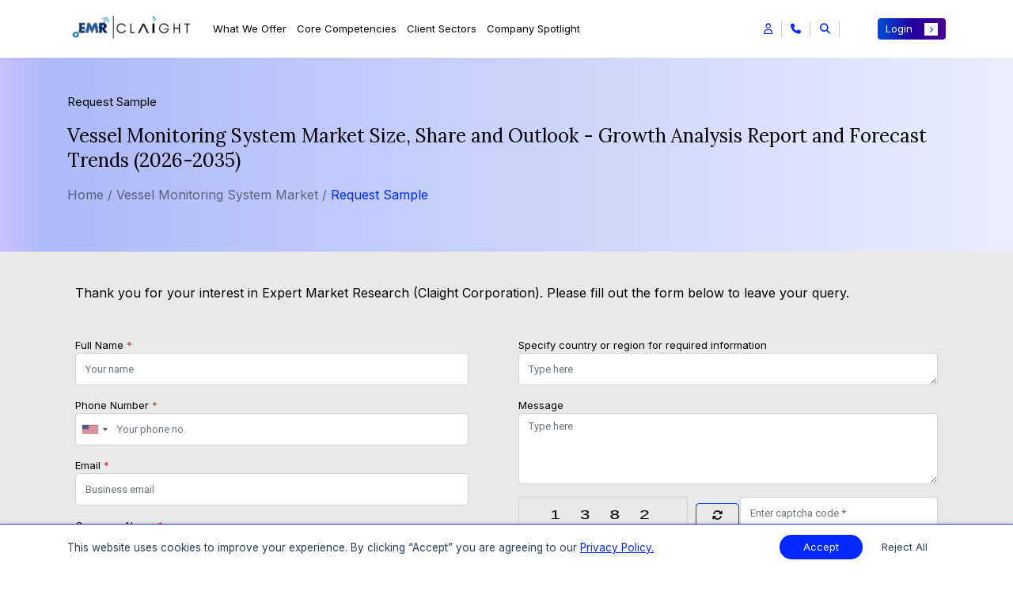

--- FILE ---
content_type: text/css
request_url: https://www.expertmarketresearch.com/assets/css/responsive.css?v=1732214250
body_size: 14877
content:
/* ====================================Media Queries ================================= */

@media only screen and (min-width: 576px) and (max-width: 767px) {
	.new-cont-us-banner-heg {
		height: 565px;
	}

	.main-pricin-out {
		top: 183px;
	}

	.main-pricin-out>.row>.col-lg-5 {
		border-radius: 16px 16px 0 0;
		padding: 25px 25px 25px 18px;
	}

	.main-pricin-out>.row .cus-glass {
		border-radius: 0;
	}

	.cus-pricing-detail-contain {
		padding: 7px 7px 10px 0;
		min-height: fit-content;
	}

	.price-detail-parent-img img {
		height: 55px;
		width: 85px;
	}

	.main-pricin-out p {
		font-size: 14px;
	}
}


@media only screen and (min-width: 767px) and (max-width: 991px) {
	/* .new-cont-us-banner-heg {
        height: 584px;
    } */

	.main-pricin-out h2 {
		font-size: 30px;
	}

	/* .main-pricin-out {
        top: 8px;
    } */

	.main-pricin-out>.row>.col-lg-5 {
		border-radius: 16px 0 0 0;
		padding: 25px 25px 25px 18px;
	}

	.cus-pricing-detail-contain {
		min-height: fit-content;
	}

	.price-detail-parent-img img {
		height: 25px;
		width: 33px;
	}

	.main-pricin-out p {
		font-size: 11px;
	}

	.cus-pricing-detail-contain {
		padding: 19px 19px 19px 10px;
	}

	.main-pricin-out {
		left: 29px;
	}

	.section-sec-strip p {
		font-size: 15px;
	}

	.Regional_search .report-location-list {
		width: 132px;
	}

	.cus-main-sec-contact-us-formlefr-section-new {
		padding: 1rem;
	}

	.new-cont-us-reach-us-sec {
		padding: 1.75rem 1rem 1rem;
	}


	.logos img {
		height: 50px;
	}


	.loc-container {
		margin-left: 7px;
	}
}

@media only screen and (min-width: 992px) and (max-width: 1024px) {
	/* .main-pricin-out {
        top: 8px;
    } */

	.main-pricin-out h2 {
		font-size: 40px;
		line-height: 1.3;
	}

	.main-pricin-out p {
		font-size: 15px;
		margin-bottom: 25px;
	}

	.price-detail-parent-img img {
		height: 45px;
		width: 55px;
	}

	.section-sec-strip p {
		font-size: 14px;
	}

	.third_images_section_content p {
		padding: 0;
	}


}

@media only screen and (min-width: 992px) and (max-width: 1199px) {
	/* .new-cont-us-banner-heg {
        height: 610px;
    } */


	.cus-main-sec-contact-us-formlefr-section-new {
		padding: 1.5rem;
	}

	.new-cont-us-reach-us-sec {
		padding: 2rem 1.5rem 1.5rem;
	}

	.loc_ation span {
		font-size: 12px;
	}

	.select-query-label {
		font-size: 14px !important;
	}

	.logos img {
		height: 60px;
	}

	.loc-container {
		margin-left: 5px;
	}


}

@media only screen and (min-width: 1200px) and (max-width: 1440px) {
	/* .new-cont-us-banner-heg {
        height: 628px;
    } */

	/* .main-pricin-out {
        bottom: 8px;
    } */

	.main-pricin-out h2 {
		font-size: 50px;
	}

	.main-pricin-out h2 {
		font-size: 50px;
	}

	.main-pricin-out p {
		font-size: 18px;
		margin-bottom: 32px;
	}

	.price-detail-parent-img img {
		height: 55px;
		width: 70px;
	}

	.cus-main-sec-contact-us-formlefr-section-new {
		padding: 30px 76px 57px 59px;
	}

	.request-sample-personal-form {
		padding: 30px 20px 57px 50px;
	}

	.new-cont-us-reach-us-sec {
		padding: 77px 76px 57px 59px;
	}

	.new-label-cus-cont-us {
		font-size: 19px !important;
	}

	.select-query-label {
		font-size: 15px !important;
	}

	.logos img {
		height: 70px;
	}

	.loc-container {
		margin-left: 5px;
	}


}

@media only screen and (min-width: 1901px) {
	/* .new-cont-us-banner-heg {
        height: 647px;
    } */

	.rs-query-form-imp {
		padding: 0 0px 0px 30px;
	}

	.new-con-us-custom-location {
		padding: 4px 30px;
	}

	.cus-con-side-roc {
		padding: 0px 42px 0px 0px;
		margin-left: -15px;
	}

	.request_form {
		padding: 15px 15px 28px 15px;
	}

	.section_request_sample .row:nth-of-type(1) .col-sm-6:nth-of-type(2),
	.section_request_sample .row:nth-of-type(2) .col-sm-6:nth-of-type(1):not(.request_smaple_content .row .col-sm-6) {
		padding: 0;
	}

	.request_sample_form .row .col-sm-8 .reach_us {
		padding: 83px 60px 60px 10px;
	}

	.my-cus-rs-banner {
		/* position: unset !important; */
		padding: 4rem 1rem 3rem 0;
	}

	.rs-cus-banner {
		height: 574px;
	}

	.request_sample_after_section p {
		font-size: 44px;
		line-height: 36px;
	}

	.request_sample_banner h2 {
		font-size: 44px;
	}

	.request_sample_banner p {
		font-size: 17px;
	}

	.request_sample_banner span {
		font-size: 16px;
	}

	.loc_ation h6 {
		font-size: 17px;
	}

	.rs-cus-form-group {
		margin-left: -8px;
	}

	.rs-query-form-imp-new input[type="text"],
	.rs-query-form-imp-new select,
	.rs-query-form-imp-new textarea {
		width: 100%;
	}

	.rs-form-submit-right {
		width: 92%;
	}

	.upload-doc-rs-samp label {
		font-size: 16px;
	}

	.request_sample_form .logos {
		margin-left: 20px;
		height: 70px;
		display: flex;
		align-items: center;
	}

	.request_smaple_content h3 {
		font-size: 50px;
		line-height: 62px;
	}

	.rs-fbk-container {
		padding-top: 35px;
	}

	/* ankush */
	.rs-requ-form-new {
		padding: 15px 15px 20px 15px;
	}

	.cus-con-right-sec-2 {
		padding: 4rem 2rem;
	}

	/* .main-pricin-out {
        top: 148px;
    } */

	.main-pricin-out h2 {
		font-size: 60px;
		line-height: 1.2;
	}

	.main-pricin-out p {
		font-size: 19px;
		margin-bottom: 32px;
	}

	.cus-new-sec-res-tab-side-bar {
		justify-content: space-around;
	}

	.cus-main-sec-contact-us-formlefr-section-new {
		padding: 30px 76px 57px 59px;
	}

	.new-cont-us-reach-us-sec {
		padding: 45px 76px 57px 59px;
	}

	.new-label-cus-cont-us {
		font-size: 19px !important;
	}

	.tab-content {
		padding: 0px 32px 0 32px;
	}

	.select-query-label {
		font-size: 16px !important;
	}

	.logos img {
		height: 70px;
	}

	.banner_hero_image {
		display: flex;
		justify-content: end;
	}

	.why_choose_card {
		min-height: 295px;
	}

	.large-screen-pricing,
	.large-how-to-order {
		display: none;
	}

	.report_2_contnet {
		padding: 10px 30px 10px 514px;
	}

	.cus-sec-key-second {
		padding: 10px 10px 0px 514px;
	}

	.outer-pur {
		padding: 45px 170px;
		justify-content: normal;
	}

	/* .cus-main-pur-head {
        width: 57%;
    } */
}

@media only screen and (max-width: 1201px) {
	.faq-cont {
		width: unset;
	}

	.cus-wrap-thank {
		width: 100% !important;
	}

	.purchase_card h5 {
		margin-left: 13% !important;
	}

	.cus-form-sec-key {
		padding: 1rem 0 17px 16% !important;
	}


	/* .section {
        padding-right: unset !important;
    } */
}

@media screen and (min-width: 1441px) and (max-width: 1900px) {


	/* .report_2_contnet {
        font-size: 19px !important;
    } */

	.section {
		/* padding-right: unset !important; */
	}


	.banner_hero_image {
		display: flex;
		justify-content: flex-end;
	}

	.cus-main-sec-li {
		/* margin-left: 94px; */
	}


	/* .new-cont-us-banner-heg {
        height: 647px;
    } */

	.main-outer-req-samp-left {
		padding: 10px 12px 0px 32px;
	}

	.rs-query-form-imp {
		padding: 0 0px 0px 30px;
	}

	.new-con-us-custom-location {
		padding: 4px 30px;
	}

	.cus-con-side-roc {
		padding: 0px 42px 0px 0px;
		margin-left: -15px;
	}

	.request_form {
		padding: 15px 15px 28px 15px;
	}

	.section_request_sample .row:nth-of-type(1) .col-sm-6:nth-of-type(2),
	.section_request_sample .row:nth-of-type(2) .col-sm-6:nth-of-type(1):not(.request_smaple_content .row .col-sm-6) {
		padding: 0;
	}

	.request_sample_form .row .col-sm-8 .reach_us {
		padding: 83px 60px 60px 10px;
	}

	.my-cus-rs-banner {
		/* position: unset !important; */
		padding: 4rem 1rem 3rem 0;
	}

	.rs-cus-banner {
		height: 574px;
	}

	.request_sample_after_section p {
		font-size: 2rem;
		line-height: 36px;
	}

	.request_sample_banner h2 {
		font-size: 2rem;
	}

	.request_sample_banner p {
		font-size: 17px;
	}

	.request_sample_banner span {
		font-size: 16px;
	}

	.loc_ation h6 {
		font-size: 24px;
	}

	.rs-cus-form-group {
		margin-left: -8px;
	}

	.rs-query-form-imp-new input[type="text"],
	.rs-query-form-imp-new select,
	.rs-query-form-imp-new textarea {
		width: 100%;
	}

	.rs-form-submit-right {
		width: 92%;
	}

	.upload-doc-rs-samp label {
		font-size: 16px;
	}

	.request_sample_form .logos {
		margin-left: 20px;
		height: 70px;
		display: flex;
		align-items: center;
	}

	.request_smaple_content h3 {
		font-size: 50px;
		line-height: 62px;
	}

	.rs-fbk-container {
		padding-top: 35px;
	}

	/* ankush */
	.rs-requ-form-new {
		padding: 15px 15px 20px 15px;
	}

	.cus-con-right-sec-2 {
		padding: 4rem 2rem;
	}

	/* .main-pricin-out {
        top: 8px;
    } */

	.main-pricin-out h2 {
		font-size: 60px;
		line-height: 1.2;
	}

	.main-pricin-out p {
		font-size: 19px;
		margin-bottom: 32px;
	}

	.cus-main-sec-contact-us-formlefr-section-new {
		padding: 30px 76px 57px 59px;
	}

	.new-label-cus-cont-us {
		font-size: 17px;
	}

	.tab-content {
		padding: 0px 32px 0 32px;
	}

	.new-cont-us-reach-us-sec {
		padding: 97px 190px 57px 59px;
	}

	.select-query-label {
		font-size: 16px !important;
	}

	.logos img {
		height: 70px;
	}

	.choose_card_rd_parent .why_choose_card {
		min-height: 295px;
	}

	.large-screen-pricing,
	.large-how-to-order {
		display: none;
	}

	.cus-respon-padd {
		padding: 0px 27px !important;
	}

	/* .tab_btn {
        
            padding: unset;
           
        } */

}

@media only screen and (min-width: 1200px) and (max-width: 1300px) {
	.report_2_contnet {
		padding: 6px 24px 10px 67px !important;
	}

	.margin_top {
		padding: 15px 24px 0 67px !important;
	}

	.cus-main-pur-head {
		width: 85%;
	}
}

@media only screen and (min-width: 1300px) and (max-width: 1440px) {

	.report_2_contnet {
		padding: 15px 24px 15px 150px !important
	}

	.report_2_contnet p {
		padding: unset;
	}

	.margin_top {
		padding: 15px 24px 0 150px !important;
	}
}

@media only screen and (min-width: 1025px) and (max-width: 1300px) {


	.section {
		padding-right: unset !important;
	}


	.main-slide-left-sec {
		position: relative;
		left: 59px !important;
		overflow: hidden;
	}
}

@media only screen and (min-width: 1025px) and (max-width: 1200px) {
	.main-pricin-out {
		bottom: 132px;
	}

	.main-pricin-out h2 {
		font-size: 60px;
	}

	.main-pricin-out>.row>.col-lg-5 {
		padding: 25px;
	}

	.main-pricin-out p {
		font-size: 18px;
		margin-bottom: 32px;
	}

	.price-detail-parent-img img {
		height: 60px;
		width: 79px;
	}

	.report_2_contnet {
		padding: 6px 24px 10px 66px !important;
	}

	.margin_top {
		padding: 15px 24px 0 66px !important;
	}

}

@media only screen and (min-width: 992px) and (max-width: 1440px) {

	.rs-cus-banner {
		height: 474px;
	}

	.request_sample_form .row .col-sm-8 .reach_us {
		padding: 83px 60px 60px 10px;
	}

	.section_request_sample .row:nth-of-type(1) .col-sm-6:nth-of-type(2),
	.section_request_sample .row:nth-of-type(2) .col-sm-6:nth-of-type(1):not(.request_smaple_content .row .col-sm-6) {
		padding: 0;
	}

	.rs-query-form-imp-new input[type="text"],
	.rs-query-form-imp-new select {
		width: 95%;
	}

	.rs-fbk-container {
		padding-top: 35px;
	}

	.request_sample_form .logos img {
		width: 55%;
	}

	.main-outer-req-samp-left>.row>.col-12:nth-of-type(1) {
		padding-left: 0.5rem;
	}

	.loc_ation h6 {
		font-size: 20px !important;
	}

	.contact_reachus h6,
	.underline-container h6 {
		font-size: 20px !important;
		margin-bottom: 0.5rem;
	}

	.request_sample_after_section p {
		font-size: 2rem;
		line-height: 36px;
	}

	.request_sample_form .row .col-sm-8 .reach_us {
		padding: 53px 10px 60px 10px;
	}

	.rs-query-form-imp-new input[type="text"],
	.rs-query-form-imp-new select,
	.rs-query-form-imp-new textarea {
		width: 100%;
	}

	.contact_form_socail img {
		height: 30px;
	}

	.contact_form_socail h4 {
		font-size: 23px;
	}

	.cus-con-right-sec-2 {
		padding: 4rem 0 4rem 2rem;
	}

	.tab-content {
		padding: 0px 32px 0 32px;
	}
}


@media only screen and (min-width:993px) and (max-width:1200px) {
	.faq-cont {
		width: unset;
		left: 0 !important;
	}

	.faq-cont h2:after {
		bottom: 8%;
		height: 5px;
		left: 6%;
	}

	.cus-wrap-thank {
		width: 100% !important;
	}

	.main-wrap-del-con-2 {
		margin-top: 22px;
	}

	.main-wrap-del-con {
		bottom: -103px;
	}


	.explore_card {
		padding: 49px 0;
	}

	.cus-form-sec-key {
		padding: 1rem 0 17px 7% !important;
	}


	/* .section {
        padding-right: unset !important;
    } */


	.carousel-toc-sec {
		margin: 0rem 0 !important;
		padding: 3px 25px !important;
	}
}

@media only screen and (min-width:568px) and (max-width:992px) {
	.faq-cont {
		width: unset;
		left: 0 !important;
	}

	.cus-form-sec-key h3 {
		margin: unset !important;
	}

	.cus-form-sec-key {
		padding: 1rem 0 17px 4% !important;
	}

	.cus-tandc-sec-padding {
		padding: 40px 50px !important;
	}

	.custom-order-right {
		top: 8%;
	}

	/* ==================================thnkyou page ==================== */
	.cus-wrap-thank {
		width: 100%;
	}

	/* .cus-inner-text .cus-thank-page {
        font-size: 22px;
    } */

	.cus-class-thank-btn .thank-btn-1 {
		font-size: 17px;
	}

	/* .cus-class-thank-btn .thank-btn-2 {
        font-size: 17px;
    } */

	/* .request_form {
    padding: 26px 15px;
} */
	.main-img-wrap {
		width: 100%;
		margin: 0 auto;
	}

	/* .contact_us_feedback {
        padding: 0px;
    } */

	.contact_us_feedback h1 {
		font-size: 30px;
		line-height: 35px;
	}

	.request_form {
		background: #091F48;
		padding: 22px 22px;
	}

	/* ============================del method ================== */

	.del-img-method-1 {
		width: 100%;
		height: 505px;
	}

	.main-wrap-del-con {
		padding: 12px 20px 67px 20px;
		width: 100%;
		min-height: 395px;
		position: absolute;
		bottom: -103px;
		right: 0;
		top: 39%;
		left: 6%;
	}

	.main-wrap-del-method-2 h3 {
		font-size: 31px;
	}

	.main-wrap-del-con-2 {
		padding: 12px 20px 12px 20px;
		border-radius: 16px;
		background-image: url(../image/new-img2024/del-m-2.png);
		width: 100%;
		background-size: cover;
		background-repeat: no-repeat;
		min-height: 400px;
		margin-top: 64px;
	}


	.more_clarity_heading {
		text-align: center;
		font-size: 26px;
	}


	.body {
		background-color: #FFF;
		max-width: 2560px;
		margin: 0px auto;

	}

	/* ===================toc========================== */

	.toc_heading h5 {
		font-size: 25px;
		line-height: 35px;
	}

	.toc_discrption {
		width: 100%;
		padding: 0 1rem;
		font-size: 16px;
		line-height: 25px;
	}

	.main-cus-toc svg {
		margin: unset !important;
	}

	.toc-select {
		display: block;
	}

	.toc-sele-cus {
		display: block !important;
		width: 100% !important;
	}

	.toc-main-new-sec ul {

		margin: 0 0px 0px 0px;
		list-style: none;
		padding: 0px 8px 0px 8px;

	}

	.cus-wrap-toc-tab {
		padding: 5px;
	}

	.toc-req-form-tab-vie {
		padding: 22px 0px;
	}

	/* .toc-form-tab-sec-v label {
        font-size: 13px !important;
    } */

	.list_of_key {
		font-size: 25px;
		line-height: 35px;
	}

	.cus-tab-toc-sec {
		padding-right: unset !important;
	}


	/* .section {
        padding-right: unset !important;
    } */

	#PricingDetails .price-detail-for-tab .col-md-6 {
		padding-left: 0 !important;
		padding-right: 0 !important;
		margin-left: 0 !important;
		margin-right: 0 !important;
	}

	/* .my-icon-fee {
        position: relative !important;
        top: unset !important;
        left: 2%;
    } */

	/* .request_sample_form .logos {
        display: none;
    } */

	.request_sample_after_section p {
		font-size: 24px;
	}

	.new-con-us-custom-location,
	.request_sample_form .row .col-sm-8 .reach_us {
		padding-top: 2rem;
	}

	.rs-query-form-imp-new input[type="text"],
	.rs-query-form-imp-new select,
	.rs-query-form-imp-new textarea {
		width: 100%;
	}

	.contact_form_socail h4 {
		font-size: 17px;
		line-height: 1.2;
	}

	.contact_form_socail img {
		height: 24px;
	}

	.rs-query-form-imp-new label {
		font-size: 13px;
	}

	.main-cus-form-social-icons-wrap ul li {
		margin-right: 3px;
	}

	.new-rs-cus-para {
		margin-bottom: 5px;
	}

	.loc_ation h6 {
		font-size: 15px;
	}

	.reach_us h6 {
		font-size: 18px;
	}

	.new-rs-cus-para p {
		margin-bottom: 4px;
		margin-top: 13px;
		line-height: 20px;
		font-size: 13px !important;
	}

	.request_smaple_content h3 {
		font-size: 20px;
		line-height: 22px;
	}

	.request_smaple_content p {
		line-height: 1.5;
	}

	.request_smaple_content .row:nth-child(1) {
		margin-top: 0;
	}

	.section_request_sample .container .row:nth-child(1) {
		margin-bottom: 3rem;
	}

	.contact_reachus h6,
	.underline-container h6 {
		font-size: 18px;
		margin-bottom: 0.5rem;
	}

	.tab-content:not(.my-new-con-tab-con) {
		padding: 0px 32px 0 32px;
	}

}


/* ===================================================new media queries =========================syntax===  */

@media (min-width: 1400px) {
	.treading_section_list a {
		font-size: 18px;
	}

	.why_choose_card p {
		font-size: 15px;
	}

	#ExploreOur .explore_card {
		padding: 28px 24px;
	}
}

@media (min-width: 1500px) {
	.cus-home-banner-sec {
		/* height: 640px !important; */
	}

	.main-slide-left-sec {
		position: relative;
		left: 100px;
		overflow: hidden;
	}

	.my-new-cus-sub-btn-toc {
		padding: 4px 60px;
	}

	.timeline-steps .timeline-dv {
		width: 25rem;
	}

	.home_banner_content {
		top: 12%;
	}

	.new-rs-cus-para p {
		line-height: 40px;
	}

	.Query_Form>.row>.col-12 {
		padding-top: 8px;
	}

	.underline-container>h6 {
		line-height: 30px;
	}

	.req-sample-query {
		padding: 77px 76px 57px 59px;
	}

	.Report_Summary {
		/* font-size: 35px !important; */
		line-height: 50px !important;
	}
}

/* Ultra Large Desktops (1900px and up) */
@media (min-width: 1551px) and (max-width: 1900px) {

	/* Your styles for this breakpoint go here */
	.report_2_contnet {
		padding: 10px 30px 10px 216px;
		font-size: 18px !important;
	}

	.cus-sec-key-second {
		padding: 10px 10px 0px 216px;
	}


	.cus-main-pur-head {
		width: 60%;
	}
}

@media (min-width: 1441px) and (max-width: 1550px) {
	/* Your styles for this breakpoint go here my laptop tripti*/

	.report_2_contnet {
		padding: 15px 30px 15px 130px;
		font-weight: 300;
		font-size: 19px !important;
	}

	.cus-sec-key-second {
		padding: 10px 10px 0px 130px;
	}

	.toc_form input {
		color: #505050;
		font-size: 13px;
		font-weight: 400;
		line-height: 17px;
		margin: 3px 0;
		padding: 3px 9px;
	}

	.request_form textarea {
		margin-bottom: 8px !important;
	}

	.request_form label {
		margin-top: 3px !important;
	}

	.toc_form_heading {
		margin-bottom: 0px !important;
	}

	.toc-fixed-sidebar ul li a {
		/* font-weight: 300 !important; */
		line-height: 22px;
		padding-bottom: 0px;
	}
}

@media (min-width: 1025px) and (max-width: 1341px) {
	#ExploreOur .explore_card {
		min-height: 359px;
	}
}

/* Extra Large Desktops (1400px and up) */
@media (min-width: 1025px) and (max-width: 1440px) {
	/* Your styles for this breakpoint go here */

	.report_2_contnet {
		padding: 7px 10px 10px 159px;
		font-size: 18px !important;
	}

	.cus-sec-key-second {
		padding: 10px 10px 0px 159px;
	}


	.cus-inner-pur-img img {
		height: 48px;
	}


	#ExploreOur .explore_card_title {
		line-height: normal;
	}

	#ExploreOur .exp-card-btn-imp {
		padding: unset;
	}

	.large-screen-pricing,
	.large-how-to-order {
		display: none;
	}
}

@media only screen and (min-width:1400px) {
	.rd_banner_btn {
		display: block;
		min-width: 170px !important;
		font-size: 12px !important;
		padding: 7px 0px !important;

	}
}

/* Larger Desktops (large desktops, 1024px and up) */

/* ==============================================================new media queries imp march 8 above 1024 etc=============================== */
/* =======================================================================for breakpoints 992 to beyond ==================================== */
@media only screen and (min-width: 1025px) and (max-width: 1440px) {

	.banner_hero_image {
		display: flex;
		justify-content: flex-end;
	}


	/* .report_2_contnet {
        padding: 6px 10px 10px 128px !important;
        font-size: 18px !important;
    } */

	.cus-main-sec-li {
		/* margin-left: 25px; */
	}


	/* .report_2_contnet p {
        margin-bottom: 0px;
        font-size: 16px;
        font-weight: 300;
        padding: 0 40px 0 0;
    }

    .margin_top {
        padding: 15px 45px 0 8rem !important;
    } */

	.cus-inner-pur-img img {
		height: 42px !important;
	}

	.title-indicative p {
		text-align: center !important;
	}

	.Explore_Our_Services {

		padding: 8px 24px !important;
	}

	.cus-respon-padd {
		/* padding: 0px 20px !important; */
		padding: 0px 0px 0px 20px !important;
	}


	#Overview .main-tab-respon-imp-cls {
		padding: 0px 25px 0 0px !important;
	}


	#ExploreOur .main-tab-respon-imp-cls {
		padding: 0px 32px 0 0px !important;
	}

	.exp-card-btn-imp a {
		width: 63%;
		top: 42px;
	}

	.explore_card {
		padding: 28px 24px;
	}


	#Overview h5:first-child {
		font-size: 30px !important;
		line-height: 50px !important;
		padding-bottom: 20px !important;
	}


	#MarketSegmentation .Market_Seg_discription {
		font-size: 16px !important;
		line-height: 25px !important;
	}

	.cus-rd-new-btn-right {
		font-size: 12px !important;
		gap: 0px !important;
	}

	.cus-rd-new-btn-right svg {
		left: 0px !important;
	}

	.Competitive_discription {
		font-size: 16px !important;
		line-height: 25px !important;

	}

	.FAQ_discription {
		font-size: 16px !important;
		line-height: 25px !important;
	}

	.ReportSummary_discription {
		font-size: 16px !important;
		line-height: 25px !important;
	}

	.HowToOrder_discription {
		font-size: 16px !important;
		line-height: 25px !important;
	}

	.timeline-steps {
		display: flex;
		justify-content: unset;
		flex-direction: row;
		flex-wrap: unset;
		gap: unset;
	}

	.cus-res-class {
		height: 5rem;
		width: 83%;
		display: none;
	}


	.choose_card_rd_parent .why_choose_card {
		min-height: 244px;
	}

	.why_choose_card p {
		font-size: 15px;
	}

	.rd-cus-new-reg-ser select {
		width: 81px !important;
	}

	.rd-new-cus-rs-btn-sec-imp-new button {
		width: 55px;
		position: relative;
		left: -5px;
	}


	.toc-new-sidbar-cus li {
		padding: 0px 10px 5px 0;
		/* margin-bottom: 0px; */
	}


	.toc-cus-main-sidebar-new-sec button {
		border: none;
		font-size: 12px;
		font-weight: 400;
		padding: 3px 17px;
		cursor: pointer;
		border-radius: 5px;
		background: rgba(255, 255, 255, 0.07);
		/* box-shadow: 0px 0px 39.986px 0px rgba(0, 0, 0, 0.5); */
	}

	.main-toc-right-form-sec-small {
		padding: unset !important;
	}

	.main-toc-small-class-sec {
		padding: unset !important;
	}


	/* .toc-table-body tr td {
        padding: unset ;
    } */


	.toc_select {
		display: flex;
		justify-content: unset;
		align-items: center;
		list-style: none;
		gap: 43px;
		padding: 0;
		margin-bottom: 0px;
	}

	.toc-form-tab-sec-v label {
		font-size: 13px !important;
	}


	/* .toc_form_heading {
        line-height: 20px;
    } */

	.request_form label {
		margin-top: 0px !important;
	}

	.toc_form input {
		color: #505050;
		font-size: 13px;
		font-weight: 400;
		line-height: 18px;
		margin: 2px 0;
		padding: 2px 9px;
	}

	.request_form textarea {
		margin-bottom: 20px !important;
	}

	/* .form-group input {
		font-size: 13px !important;
		padding: 4px 5px !important;
	} */

	.cus-tab-frm .form-group input::placeholder {
		font-size: 8px !important;
	}

	.cus-main-middle-sec ul li select {
		width: 92% !important;
	}

	.toc_select li button {
		font-weight: 500;
		font-size: 14px;
		padding: 12px 67px;
	}

	.toc-timeline-con-cus2 {
		left: unset;
		position: relative;
	}

	.toc-timeline-con-cus3 {
		position: relative;
		left: unset;
	}

	.toc_discrption {
		width: 100%;
		padding: 0 1rem;
		font-size: 16px;
		line-height: 25px;
	}


	.toc-table li {
		font-size: 1vmax;
	}


	/* ====================================================home page medias======================== */

	.cus-home-tab-content-new-respon-class img {
		height: auto !important;
	}

	.cus-home-tab-content-new-respon-class .tab-pane.fade {
		transition: opacity .3s linear !important;
	}

	.cus-home-tab-content-new-respon-class .tab-pane.active {
		opacity: 1;
	}

	.home_tabs {
		padding: 0.8rem 0rem !important;
		justify-content: space-around;
		gap: unset;
	}


	/* ============================checkout ===================== */

	.left-side-con-part2 {
		width: 76%;
	}

	.container_copy h3 {
		font-size: 25px;
	}

	.container_copy h5 {
		color: #000;
		font-family: 'roboto';
		font-size: 16px;
		font-weight: 600;
	}

	.check-new-rd-cus-img .parent-custom-checkout img {
		height: 412px !important;
		width: 100%;
	}

	.timeline-steps .timeline-step:not(:last-child):after {
		content: "";
		display: block;
		border-top: 5px solid #D9D9D9;
		width: 75rem;
		position: absolute;
		left: 6rem;
		top: 2rem;
	}

	.new-cus-toc-caro .carousel-control-prev {
		left: -5%;
	}

	.new-cus-toc-caro .carousel-control-next {
		right: -5%;
	}

	.foot-sec-1 h4::after {
		top: 21px;
	}
}

/* Extra Large Devices (desktops, 992px and up)
@media (min-width: 769px) and (max-width: 992px) {
    

} */


/* =================================on tripti screen ==================== */


@media (min-width: 769px) and (max-width: 1024px) {

	/* Your styles for this breakpoint go here */


	.outer-pur {
		position: relative;
		background-color: #0029FF;
		padding: 76px 47px;
		display: flex;
		justify-content: center;
		align-items: center;
	}

	.cus-main-pur-head {
		width: 100%;
	}

	.cus-inner-pur-img img {
		height: 43px;
	}


	.cus-main-pur-head h5 {
		font-size: 33px;
	}

	#header .header-nav-main nav>ul>li>a {
		font-size: 0.8rem;
	}

	.banner_hero_image {
		display: flex;
		justify-content: flex-end;
	}

	.report_banner_content {
		top: 25% !important;
		left: 2% !important;
		z-index: 9999;

	}


	.report_2_contnet {
		padding: 6px 30px 10px 50px !important;
		font-size: 18px !important;
	}


	.report_2_contnet p {
		margin-bottom: 0px;
		font-size: 16px;
		font-weight: 300;
	}

	/* .margin_top {
            padding: 15px 30px 0 3rem !important;
        } */

	.margin_top {
		padding: 15px 30px 0 3rem !important;
	}

	.cus-inner-pur-img img {
		height: 42px !important;
	}

	.title-indicative p {
		text-align: center !important;
	}

	.Explore_Our_Services {

		padding: 8px 24px !important;
	}

	.cus-respon-padd {
		padding: 0px 20px !important;
	}

	/* .cus-respo-tab-con {
            padding: unset;
        } */

	#Overview .main-tab-respon-imp-cls {
		padding: 0px 25px 0 0px !important;
	}

	/* #Overview .cus-respo-tab-con p {
            font-size: 12px !important;
            line-height: 25px !important;
            margin-bottom: 0px;
            text-align: justify;
            word-break: break-word;
            word-spacing: 0px;
        } */

	/* .tab_btn {
    
            padding: unset;
    
            margin: 20px 0px;
        } */


	#ExploreOur .main-tab-respon-imp-cls {
		padding: 0px 32px 0 0px !important;
	}

	.exp-card-btn-imp a {
		width: 27%;
		top: 42px;
	}

	.explore_card {
		padding: 28px 24px;
	}


	#MarketSegmentation .Market_Seg_discription {
		font-size: 16px !important;
		line-height: 25px !important;
	}

	.cus-rd-new-btn-right {
		font-size: 9px !important;
		gap: 0px !important;
	}

	.request_form_btn {
		font-size: 10px;
	}

	.Competitive_card {
		margin-bottom: 30px !important;
	}


	.report_banner2_btn {
		display: flex;
		justify-content: center;
		align-items: center;
		/* margin-right: -54px; */
		position: relative;
		right: 45px;
	}

	.main-cus-sec-unor {
		position: relative;
		left: 7px;
	}

	.main-cus-sec-unor ul {
		padding: 0px 0px 0 0;
	}

	.cus-rd-new-btn-right svg {
		left: 0px !important;
	}

	.how_to_order_title {
		font-size: 22px;
		font-weight: 700;
		line-height: 16px;
		margin: 10px 0px 0px 33px;
		text-align: left;
	}

	.timeline-steps .timeline-content {
		width: 20rem;
		text-align: center;
	}

	.cus-pricing-plan-section {
		width: 100%;
		margin: 0px auto;
	}

	.Competitive_discription {
		font-size: 16px !important;
		line-height: 25px !important;

	}

	.FAQ_discription {
		font-size: 16px !important;
		line-height: 25px !important;
	}

	.ReportSummary_discription {
		font-size: 16px !important;
		line-height: 25px !important;
	}

	.HowToOrder_discription {
		font-size: 16px !important;
		line-height: 25px !important;
	}

	.timeline-steps {
		display: flex;
		justify-content: unset;
		flex-direction: row;
		flex-wrap: unset;
		gap: unset;
	}

	.cus-res-class {
		height: 5rem;
		width: 83%;
		display: none;
	}


	.why_choose_card {
		min-height: 238px;
	}


	.timeline-steps .timeline-step:not(:last-child):after {
		content: "";
		display: block;
		border-top: 5px solid #D9D9D9;
		width: 56rem;
		position: absolute;
		left: 6rem;
		top: 2rem;
	}

	.carousel-control-next {
		right: -4%;
	}

	.carousel-control-prev {
		left: -4%;
	}

	/* ================================toc page ==================== */

	.toc-new-sidbar-cus li {
		padding: 0px 10px 5px 0;
		/* margin-bottom: 0px; */
	}


	.toc-cus-main-sidebar-new-sec button {
		border: none;
		font-size: 12px;
		font-weight: 400;
		padding: 3px 17px;
		cursor: pointer;
		border-radius: 5px;
		background: rgba(255, 255, 255, 0.07);
		/* box-shadow: 0px 0px 39.986px 0px rgba(0, 0, 0, 0.5); */
	}

	.main-toc-right-form-sec-small {
		padding: unset !important;
	}

	.main-toc-small-class-sec {
		padding: unset !important;
	}


	.toc-table-body tr td {
		padding: unset !important;
	}


	.toc-form-tab-sec-v label {
		font-size: 11px !important;
	}


	.toc_form_heading {
		line-height: 20px;
	}

	.request_form label {
		margin-top: 0px !important;
	}

	.toc_form input {
		color: #505050;
		font-size: 13px;
		font-weight: 400;
		line-height: 18px;
		margin: 2px 0;
		padding: 2px 9px;
	}

	.request_form textarea {
		margin-bottom: 20px !important;
	}

	.form-group input {
		font-size: 10px !important;
	}

	.cus-main-middle-sec ul li select {
		width: 92% !important;
	}

	.toc_select li button {
		font-weight: 500;
		font-size: 14px;
		padding: 12px 67px;
	}

	.toc-timeline-con-cus2 {
		left: unset;
		position: relative;
	}

	.toc-timeline-con-cus3 {
		position: relative;
		left: unset;
	}

	.toc_discrption {
		width: 100%;
		padding: 0 1rem;
		font-size: 16px;
		line-height: 25px;
	}


	.toc-table li {
		font-size: 1.6vmax;
	}

	.toc-desc-mid-dev p {
		margin-bottom: 0px;
		padding: 0px 9rem;
	}

	.toc_select {
		display: block;
	}

	.cus-main-middle-sec ul li select {
		width: 92% !important;
		margin-bottom: 8px;
	}

	.toc_select li button {
		margin: 0 auto;
	}

	/* ============================================home page 1024 responisve ===================== */

	.home-page-our-ser p {
		padding: unset;
	}

	.main-cus-padding-cont-us-sec {
		padding: 0px 15px 0 15px;
	}

	.home_tabs {
		padding: 0rem 0rem !important;
		justify-content: space-evenly;
		gap: 0px;
	}

	.home-banner-new-panel.nav-link {
		border-bottom: 3.5px solid rgb(0 0 0 / 9%) !important;
		font-size: 16px !important;
		font-weight: 500;
		color: var(--aa, #091F48) !important;
	}

	.home-banner-new-panel.nav-link.active {
		border-bottom: 3.5px solid #0041BE !important;
		color: #091F48 !important;
		font-weight: 500;
		font-size: 16px !important;
	}

	.cont-sec-new-sec-padding-cen li a {
		padding-right: 8px !important;
		padding-left: 8px !important;

	}

	.left-home-page-cont-sec h4 {
		font-size: 40px;
	}

	.left-home-page-cont-sec p {
		font-size: 18px;
	}

	.subs-btn-style {
		width: unset !important;
	}

	.con-us-sec-new-home-btn {
		width: 70% !important;
	}


	.cus-my-count-sec-home-page li p {
		padding: 0 34px 0 0px;
	}

	.counters li p {
		font-size: 16px;
		line-height: 24px;
		font-weight: 400;
	}

	.third_images_section_content {
		position: relative;
		top: 2.6rem;
	}

	.new-why-choose-rd img {
		aspect-ratio: 16 / 9 !important;
		width: 100%;
	}

	.pd-cus-left-detail2 {
		left: unset;
	}

	.pd-cus-left-detail3 {
		left: unset;
	}

	/* ===================================================thankyou page ================== */

	.new-thanks-you-page h2 {
		font-size: 50px;
		font-weight: bolder;
	}

	.cus-inner-text .cus-thank-page {
		font-size: 22px;
		padding: 0 5rem;

	}

	.cus-class-thank-btn .thank-btn-2 {
		font-size: 23px;

	}

	.cus-class-thank-btn .thank-btn-1 {

		font-size: 23px;

	}

	/* ====================================================checkout responsive ============== */

	.custom-left-side-con {
		background-image: url(../image/new-img2024/side-img-con.png);
		height: 394px;
		width: 373px;
		background-repeat: no-repeat;
		background-size: cover;
		background-position: center;
		position: absolute;
		top: 3%;
		left: -34%;
		z-index: 1;
	}

	.container_copy h5 {
		font-size: 18px;
	}

	/* ================home page======================= */

	.Consulting_card1_subtitle,
	.syndi_cate_card_subtitle,
	.Procurement_Intelligence_card_subtitle,
	.Healthcare_card_subtitle {
		font-size: 20px;
		line-height: 30px;
	}

	.Data_Analytics_card_subtitle {
		font-size: 20px;
		line-height: 60px;
	}


	.contact_large_image {
		object-fit: cover;
		/* min-height: 810px; */
		overflow: hidden;
	}

	.contact_2_image {
		object-fit: cover;
		overflow: hidden;
		min-height: 405px;
	}

	/* ====================================contact us page ========== */

	.cont-sec-new-sec-padding-cen {
		flex-wrap: wrap !important;
		gap: 25px;
	}

	.res-cont-tabs-btn-imp {
		font-size: 20px !important;
	}

	.new-cus-height-imp {
		height: 517px !important;
	}

	.new-cus-height-imp h2 {
		font-size: 44px !important;
	}

	.large-screen-pricing,
	.large-how-to-order {
		display: block;
	}

	.small-screen-pricing,
	.small-how-to-order {
		display: none;
	}

	.rl-main-card-con h3 {
		font-size: 16px !important;
		margin-top: 26px !important;
	}

	.contact_form_socail h4 {
		font-size: 20px !important;
	}

	.cus-ct-upto-card h5 {
		font-size: 25px !important;
	}

	.cus-ct-upto-card p {
		height: 150px;
	}

	.subs-btn-style {
		width: 175px !important;
		margin: 0;
		height: auto;
		font-size: 14px;
		padding: 10px 20px;
	}

	.rd_banner_btn {
		display: block;
		min-width: 165px !important;
		font-size: 12px !important;
		padding: 7px 0px !important;

	}

	.market-insights .heading h3 {
		font-size: 40px !important;
		margin: 0.7rem 0px;
	}
}


/* ==================================================new mediA QUERY FOR TAB MAIN=================== */

/* Large Devices (landscape tablets, 768px and up) */
@media (min-width: 568px) and (max-width: 768px) {


	/* Your styles for this breakpoint go here */
	.report_2_contnet {
		padding: 10px 20px 10px 36px;
		font-size: 18px !important;
	}

	.cus-sec-key-second {
		padding: 10px 10px 0px 4px;
	}


	/* ==========================tab for rd detail page======================= */

	.report_banner_content {
		/* position: relative; */
		top: 10% !important;
		left: 4% !important;
		z-index: 9999;
	}


	/* .my-icon-fee {
        position: relative !important;
        top: unset !important;
        left: 1%;
    } */


	.banner_hero_image img {
		width: 24rem;
	}

	.report_2_contnet p {
		font-size: 16px !important;
		font-weight: 300;
		line-height: 25px;
	}


	.chart-container {
		width: 100%;
	}

	.Explore_Our_Services {
		width: 100%;
		padding: 8px 8px;
	}

	/* .Regional_search {
        position: relative;
        left: 20px;
    } */


	.rd-new-cus-rs-btn-sec-imp-new {
		text-align: center;
	}

	.carousel-control-prev {
		left: 0%;
	}

	.carousel-control-next {
		right: 0%;
	}


	.cus-respon-padd {
		padding: unset;
	}

	.cus-respo-tab-con {
		padding: unset;
	}

	.main-tab-respon-imp-cls {
		padding: 0px 32px 0px 12px !important;
	}

	#Overview .cus-respo-tab-con p {
		font-size: 12px !important;
		line-height: 25px !important;
		margin-bottom: 0px;
		text-align: justify;
		word-break: break-word;
		word-spacing: 0px;
	}

	#Overview .main-tab-respon-imp-cls {
		padding: 0px 32px 0 9px !important;
	}

	.tab_btn {
		padding: 0;
	}

	#Overview .explore_card_title p {
		font-size: 14px !important;
	}

	.exp-card-btn-imp a {
		justify-content: space-around;
		width: 34%;
	}

	#MarketSegmentation .Market_Seg_discription {
		font-size: 16px !important;
		line-height: 25px !important;
		padding: 0 5rem;
		width: 100%;
	}

	#Competitive .Competitive_discription {
		font-size: 16px !important;
		line-height: 25px !important;
		padding: 0 5rem !important;
		width: 100% !important;
	}

	#FAQ .FAQ_discription {
		font-size: 16px !important;
		line-height: 25px !important;
		padding: 0 5rem !important;
		width: 100% !important;
	}

	.panel-group1 svg {
		min-width: 21px;
	}

	#ReportSummary .ReportSummary_discription {
		font-size: 16px !important;
		line-height: 25px !important;
		/* padding: 0 5rem; */
		padding: 0;
		width: 100%;
	}

	.rs-fbk-container .form-group input {
		font-size: 13px;
	}

	/* .report_banner2_btn {
        display: block;
        justify-content: center;
        align-items: center;
        margin-right: 0px;
        position: relative;
        top: 40px;
        left: -9px;
    } */


	.rd-regional-report-btn-sec li p {
		margin-top: 8px;
	}

	.rd-new-cus-rs-btn-sec-imp-new button {
		margin-top: 0px;
	}

	/* .cus-new-sec-res-tab-side-bar {
        flex-direction: column;
        gap: 2px;

    } */

	#HowToOrder .HowToOrder_discription {
		font-size: 16px !important;
		line-height: 25px !important;
		padding: 0 5rem !important;
		width: 100% !important;
	}

	.timeline-steps {
		display: flex;
		justify-content: unset;
		flex-wrap: wrap;
		gap: 96px;
	}

	.how_to_order_title {
		font-size: 20px;
		/* line-height: 32px; */
	}

	.how_to_order_para {
		font-size: 15px;
		line-height: unset;
	}

	.cus-res-class {
		height: 5rem;
		width: 83%;
		display: none;
	}


	.subs-btn-style {
		width: 37%;
	}

	.cus-add p {
		font-size: 12px;
		font-weight: 400;
		line-height: unset;
	}

	.cus-new-foot li {
		margin: 0 0 0 19px;
	}


	.timeline-steps .timeline-step:not(:last-child):after {
		content: "";
		display: block;
		border-top: 5px solid #D9D9D9;
		width: 42rem;
		position: absolute;
		left: 4rem;
		top: 2rem;
	}

	.timeline-steps .timeline-step:not(:first-child):before {
		content: "";
		display: block;
		border-top: 5px solid #D9D9D9;
		width: 25rem;
		position: absolute;
		right: 7.5rem;
		top: 2rem
	}

	.toc-table li {

		font-size: 2vmax;

	}

	.report_banner2_btn {
		display: block;
		justify-content: center;
		align-items: center;
		/* margin-right: -54px; */
	}

	.new-pricing-dtl-tim-steps {
		/* gap: unset; */
	}

	.section-sec-strip p {
		line-height: 2;
	}

	.rd_banner_btn {
		display: block;
		min-width: 165px;
		font-size: 12px !important;
		padding: 7px 0px !important;

	}


	/* ==============================================toc============================ */

	.toc-new-sidbar-cus li {
		padding: 0px 10px 5px 0;
		/* margin-bottom: 0px; */
	}


	.toc-cus-main-sidebar-new-sec button {
		border: none;
		font-size: 12px;
		font-weight: 400;
		padding: 3px 17px;
		cursor: pointer;
		border-radius: 5px;
		background: rgba(255, 255, 255, 0.07);
		/* box-shadow: 0px 0px 39.986px 0px rgba(0, 0, 0, 0.5); */
	}

	.main-toc-right-form-sec-small {
		padding: unset !important;
	}

	.main-toc-small-class-sec {
		padding: unset !important;
	}


	.toc-table-body tr td {
		padding: unset !important;
	}

	.table-toc-con-sec-2 tr td {
		font-size: 14px !important;
	}


	.toc-table-body tr td ul li {
		font-size: 14px !important;
	}


	.toc-form-tab-sec-v label {
		font-size: 11px !important;
	}


	.toc_form_heading {
		line-height: 20px;
	}

	.request_form label {
		margin-top: 0px !important;
	}

	.toc_form input {
		color: #505050;
		font-size: 13px;
		font-weight: 400;
		line-height: 18px;
		margin: 2px 0;
		padding: 2px 9px;
	}

	.request_form textarea {
		margin-bottom: 9px !important;
	}

	.form-group input {
		font-size: 10px;
	}

	.cus-main-middle-sec ul li select {
		width: 92% !important;
		margin-bottom: 8px;
	}

	.toc_select li button {
		font-weight: 500;
		font-size: 14px;
		padding: 12px 67px;
	}

	.toc-timeline-con-cus2 {
		left: unset;
		position: relative;
	}

	.toc-timeline-con-cus3 {
		position: relative;
		left: unset;
	}

	/* ========================================================home page tab view================== */

	/* .home_banner_content {
        left: 6.5%;
    } */


	.home-page-our-ser p {
		font-size: 16px;
		line-height: 25px;
	}

	.home-page-our-ser h2 {
		font-size: 30px;
	}

	.home-page-our-ser p {
		padding: unset;
	}

	.Consulting_card1_subtitle,
	.syndi_cate_card_subtitle,
	.Procurement_Intelligence_card_subtitle,
	.Healthcare_card_subtitle,
	.Data_Analytics_card_subtitle {
		font-size: 25px;
		line-height: normal;
	}

	.syndi_cate_card_title,
	.Procurement_Intelligence_card_title,
	.Consulting_card1_title,
	.Healthcare_card_title,
	.Data_Analytics_card_title {
		font-size: 16px;
		font-weight: 400;
	}

	.main-cus-padding-cont-us-sec {
		padding: 0px 20px 0 20px;
	}

	.Procurement_Intelligence_card {

		border-radius: 0px 0px 0px 0px;

	}


	.contact_large_image {
		border-radius: 0px 10px 0px 0px;
	}

	.home_tabs {
		padding: 0.8rem 0rem !important;
		justify-content: center;
		gap: 5px;
		flex-wrap: unset !important;
	}

	.home-banner-new-panel.nav-link.active {
		border-bottom: 3.5px solid #0041BE !important;
		color: #091F48 !important;
		font-weight: 500;
		font-size: 15px !important;
		padding: 8px 8px !important;
	}

	.home-banner-new-panel.nav-link {
		font-size: 15px !important;
		padding: 8px 8px !important;
	}

	.left-home-page-cont-sec h4 {
		font-size: 25px;
		line-height: 25px;
	}

	.left-home-page-cont-sec {
		padding: 12px 6px 12px 5px;
	}

	.left-home-page-cont-sec p {
		font-size: 15px;
	}

	.con-us-sec-new-home-btn {
		width: 70% !important;
	}


	.become-part-inside-content h3 {
		font-size: 25px;
	}

	.become-part-inside-content p {
		font-size: 16px;
		margin-bottom: 0;
	}

	.cts-main-slide {
		width: 65% !important;
	}

	.third_images_section_content p {
		font-size: 14px;
		line-height: 30px;
	}

	.cts-main-slide-rd-cus {
		width: unset !important;
	}

	.contus-wrappper h6 {
		font-size: 30px;
	}

	.contus-wrappper p {
		font-size: 16px;
		padding: 0;
	}

	/* ===============================================thank you tab======================= */

	.new-thanks-you-page h2 {
		font-size: 45px;

	}

	.cus-class-thank-btn .thank-btn-1 {
		font-size: 16px;
	}

	.cus-class-thank-btn .thank-btn-2 {

		font-size: 16px;

	}

	.cus-thnk-img-btn {
		padding: 5px;
		height: unset;
		width: 24px;
		border-radius: 50px;
		border: 1px solid #0029FF;
		margin-top: 0px;
		margin-left: 15px;
	}

	.cus-inner-text .cus-thank-page {
		font-size: 22px;
		line-height: 30px;
	}

	.new-thank-you-innner {
		padding: 16px 16px !important;
	}

	.cont-us-new-web-pb-imp {
		padding-bottom: 20px;
	}

	/* ================================================tab responsive checkout ============================= */

	.custom-left-side-con {
		max-width: 300px;
		top: 4%;
		left: -30%;
		min-height: 433px;
	}

	.main-nav-2-cont {
		min-height: 77px;
		overflow: hidden;
	}

	.cus-tab1-con2 h2 {
		font-size: 20px;
	}

	.blog_post {
		width: 80%;
	}

	.container_copy h5 {
		font-size: 14px;
	}

	/* =======================comnta us ============= */

	.cont-sec-new-sec-padding-cen {
		flex-wrap: wrap !important;
		padding: 16px 1px 16px 0px !important;
		gap: 8px;
	}

	.cont-sec-new-sec-padding-cen li a {
		padding-right: 24px !important;
		padding-left: 9px !important;
		margin-left: 0px !important;
		margin-right: 0px !important;
		width: 100%;
		text-align: center !important;
	}

	.res-cont-tabs-btn-imp {
		font-size: 15px !important;
	}

	.cus-main-sec-li li a {
		font-size: 12px !important;
	}

	.res-cont-tabs-btn-imp {
		font-size: 14px !important;
	}

	.small-screen-pricing,
	.small-how-to-order {
		display: none;
	}

	.rd-explore-service-sec .tabs_content {
		padding: unset;
	}

	.home-page-our-ser-ind-list p {
		font-size: 16px !important;
		padding: 0px;
		width: 100%;
	}

	.cta-custom-card-1 h4,
	.cta-custom-card-2 h4,
	.cta-custom-card-3 h4,
	.cta-custom-card-4 h4,
	.cta-custom-card-5 h4,
	.cta-custom-card-6 h4 {
		font-size: 22px !important;
	}

	.cta-custom-card-1 p {
		font-size: 16px !important;
	}

	.cta-custom-card-2 p {
		font-size: 16px !important;
		margin: 10px 0 0 0 !important;
	}

	.main-cus-padding-cont-us-sec .main-custom-ct-langu-sec span {
		padding: 8px !important;
		font-size: 16px !important;
		width: auto !important;
	}

	/* 
    .cta-custom-card-2 h4 {
        font-size: 25px !important;
        font-weight: 500 !important;
    } */

	.cus-ct-upto-card {
		max-height: 340px;
		min-height: 340px;
	}

	.cus-ct-upto-card p {
		height: 120px;
	}

	.subs-btn-style {
		width: 155px !important;
		margin: 0;
		height: auto;
		font-size: 14px;
		padding: 10px 20px;
	}

	.pric-main-btn svg {
		top: 1px !important;
		left: 15px;
		height: 12px;
	}

}

/* =====================================new media querie dor small devices ============================= */

@media only screen and (min-width:200px) and (max-width:567px) {
	.panel-group1 .panel-title1 .accordion-issue-mob-sec-rd h6 {
		display: none;
	}

	.privacy-policy-normal-card,
	.privacy-policy-color-card {
		margin-bottom: 24px !important;
		height: auto !important;
	}

	.cus-form-sec-key {
		padding: 1rem 0 17px 1% !important;
	}

	.resp-cua-sch-btn {
		text-align: center;
	}

	.faq-cont {
		width: unset;
		height: 100%;
		position: relative;
		left: 0 !important;
		z-index: 10000;
		top: 8px !important;
		margin-top: 13.2% !important;
	}

	.faq-cont h2 {
		font-size: 16px;
	}

	.faq-cont h2:after {
		left: 13%;
	}

	.cus-head-para-dis-faq {
		padding: 4px 39px;
	}

	.cus-faq-inner-sec {
		margin-bottom: 20px !important;
	}

	.main-tandc {
		margin-left: unset !important;
	}

	.main-tandc-content {
		height: auto;
		margin-bottom: 20px;

	}


	/* ==============================how to order responsive ============ */

	.custom-order-right {
		margin: 40px 0;
	}

	/* thankyou page css========================= */

	.cus-wrap-thank {
		width: 100%;
		margin: 12px auto;
		padding: 5px 16px;
	}

	.cus-inner-text .cus-thank-page {
		font-size: 16px;
		font-weight: 400;
		line-height: 20px;
	}

	.main-img-wrap {
		margin-bottom: 20px !important;
	}

	.cus-class-thank-btn {
		justify-content: center;
	}

	.contact_us_feedback {
		padding: 1.5rem 0.5rem;
	}

	.cus-class-thank-btn .thank-btn-1 {
		font-size: 20px;
	}

	.cus-class-thank-btn .thank-btn-2 {
		font-size: 20px;
	}

	/* .request_form {
        padding: 26px 15px;
    } */

	/* ======================================del  method responsive ================== */
	.main-wrap-del-con {
		width: 80%;
		position: absolute;
		bottom: 50px;
		right: 0;
		top: 10%;
	}

	.main-wrap-del-method-2 h3 {
		font-size: 30px;
	}

	.main-wrap-del-method-2 {
		margin-top: 30px;
	}

	.main-wrap-del-con-2 {
		width: 100%;
		margin-top: 24px;
	}


	/* ========================================report Detail media ============================== */
	/* .report_banner {
        height: 470px;
    } */

	.report_banner_content {
		width: auto !important;
		height: auto !important;
		/* position: relative !important; */
		top: 1% !important;
		left: 2% !important;
		z-index: 9999;
		/* padding: 1rem !important; */
	}

	.report_banner_content h2 {
		font-size: 30px !important;
		line-height: 41px !important;
	}


	.report_2_contnet p {
		word-spacing: 0px;
		text-align: justify;
		font-size: 14px !important;
		font-weight: 400;
		line-height: unset !important;
		/* padding: 0px 18px; */
	}

	.title-indicative p {
		font-size: 14px;
		font-style: italic;
		margin-bottom: 6px;
		text-align: center;
		font-weight: 400;
		color: #000000;
		font-family: "roboto";
	}

	.Explore_Our_Services {
		width: 100%;
	}


	.Request_btn {
		display: flex;
		padding: 13px 5px;
	}

	.toc_btn {
		position: relative;
		left: 10px;
	}

	/* ============================================mehul============================== */


	.toc-new-cus-padd-imp {
		padding: unset;
	}

	.report_banner_content p {
		font-size: 14px !important;
		/* font-weight: 300 !important; */
	}

	.rd-logo {
		margin-left: unset !important;
	}


	.report_2_contnet {
		font-size: 14px;
		padding: 18px 18px !important;
		line-height: unset;
		margin-bottom: 0px;
	}

	.cus-sec-key-second {
		padding: 14px;
	}

	.cus-sec-key-second ul li {
		font-size: 13px;
		font-weight: 500;
		line-height: 28px;
		margin: 16px 0px 0px 0px !important;
	}

	.cus-key-top-head {
		font-size: 22px;
		margin-bottom: 9px;
	}

	.purchase_card {
		margin: 20px 20px !important;
	}

	.purchase_card h5 {
		padding: 15px 15px 0px 15px;
	}


	.cus-inner-pur-img {
		display: flex;
		gap: 6px;
	}


	.purchase_card h5 {
		font-size: 22px !important;
	}


	.chart-cont .chart-p1 {
		font-size: 11px !important;
		font-weight: 500;
	}

	.chart-cont .chart-p2 {
		color: #000;
		font-size: 11px !important;
	}

	.chart-container p {
		font-size: 11px !important;
	}

	.chart-container h2 {
		font-size: 14px !important;
	}

	.chart-container h5 {
		font-size: 15px;
	}

	.cus-chart-inner {
		font-size: 14px !important;
	}


	.filter_btn {
		width: 100%;
	}


	.cus-respon-padd {
		padding: 0 20px;
	}

	.cus-respo-tab-con {
		padding: unset;
		padding: unset;
		text-align: justify;
		font-size: 13px;
		word-break: break-word;
	}

	.tab_btn {
		padding: 0;
	}

	.timeline-steps .timeline-content .inner-circle {
		margin: 20px auto;
	}

	.timeline-steps .timeline-content {
		width: unset;
		text-align: center;
	}

	.cus-con-acc-2nd p {
		padding: 20px 0px 20px 31px;
		margin-bottom: 0px;
	}

	.new-cus-toc-caro img {
		height: auto !important;
	}

	.how_to_order_title {
		font-size: 20px;
		font-weight: 700;
		line-height: 36px;
		text-align: center;
		margin: unset;
	}

	.respon-cus-carro-inner {
		min-height: 668px;
	}

	.how_to_order_para {
		text-align: center;
		margin: unset;
	}


	.tabs_content {
		font-size: 14px;
	}

	.explore_card_title {
		font-size: 14px;
	}

	#MarketSegmentation h5 {
		font-size: 22px !important;
	}

	#MarketSegmentation .Market_Seg_discription {
		font-size: 14px !important;
	}

	.Market_Seg_discription p {
		font-size: 14px !important;
		font-size: 14px !important;
		line-height: 20px !important;
		padding: 0 1rem;
		width: 100%;
	}

	.cus-rd-new-btn-right {
		background: rgba(112, 144, 176, 0.60);
		padding: 7px 0px !important;
		margin-top: 15px;
		margin-left: -3px;
	}

	.FAQ_discription p {
		margin-bottom: 0px !important;
		font-size: 14px !important;
		font-size: 14px !important;
		line-height: 20px !important;
		padding: 0 1rem;
		width: 100%;
	}

	#main #faq .card .card-header>div .btn-header-link {
		color: #000;
		font-weight: 600;
		font-size: 16px;
	}

	.Competitive_card_title h3 {
		font-size: 20px;
	}


	.market_seg_paragraph {
		font-size: 14px !important;
		line-height: 23.52px !important;
	}

	#Competitive h5 {
		font-size: 22px !important;
		line-height: 22px !important;
	}

	.Competitive_discription {
		font-size: 14px !important;
		line-height: 24.52px !important;
	}

	.Competitive_card_title {
		font-size: 22px;
	}

	.Competitive_card_sub_title {
		font-size: 14px;
		line-height: 23px;
	}

	#FAQ h5 {
		font-size: 22px !important;
		line-height: 22px !important;
	}

	.FAQ_discription {
		font-size: 14px !important;
		line-height: 32.52px !important;
	}

	.panel-title1 {
		font-size: 15px !important;
		line-height: inherit !important;
	}

	.Report_Summary {
		font-size: 22px !important;
		line-height: 30px !important;
	}

	.ReportSummary_discription {
		font-size: 14px !important;
		line-height: 20px !important;
		padding: 0 1rem;
		width: 100%;
	}

	.table_header_discription {
		font-size: 14px;
		font-weight: 300;
		line-height: 28.6px;
	}

	#HowToOrder h5 {
		font-size: 22px !important;
		line-height: 35px !important;
	}

	.HowToOrder_discription {
		font-size: 14px !important;
		font-size: 14px !important;
		line-height: 20px !important;
		padding: 0 1rem !important;
		width: 100%;
	}

	.principle_rd_content {

		font-size: 16px !important;
		line-height: 28px !important;
		text-align: justify;
		word-break: break-word;
		word-spacing: 0px;
		padding: 0.5rem 0.5rem;
	}

	.testimonial_card_rd_discription li {
		text-indent: -2px !important;
		line-height: 28px !important;
		font-size: 16px !important;
		margin: 0px 0;
		padding: 0.5rem 0.5rem;
	}

	.cus-res-class {
		height: 2rem;
		width: 83%;
		display: none;
	}


	.res-cus-order {

		-ms-flex-order: 4;
		order: 4;

	}

	.testimonial_card_rd_discription {
		padding: unset;
	}

	.cus-ft {
		background: linear-gradient(270deg, #001235 13%, #0E4CC5 80.42%, rgba(4, 38, 102, 0.52) 117.35%, rgba(255, 255, 255, 0.00) 117.36%);
	}

	.cus-footer-h {
		max-height: none;
	}

	.cus-ft-p {
		font-size: 13px;
		font-weight: 400;
	}

	.privacy_policy {
		font-size: 13px;
		font-weight: 400;
	}

	.foot-sec-1 h5 {
		font-size: 18px;
	}

	.foot-sec-1 h4::after {
		top: 26px;
	}

	.foot-sec-2 h4 {
		font-size: 16px;
	}

	.footer_link li a {
		font-size: 14px !important;
		font-weight: 400;
	}


	.how_to_order_para {
		font-size: 14px;
	}

	.cus-side-img {
		height: 156px;
		position: relative;
		top: 20px;
	}


	.panel-group1 span {
		max-width: 100px;
	}

	.panel-title1 span {
		padding: 4px 9px !important;
		font-size: 13px;
	}

	.panel-group1 svg {
		min-width: 20px;
	}

	#PricingDetails h5 {
		font-size: 22px !important;
		line-height: 35px !important;
	}

	.price_card_price {
		text-align: left;
		font-size: 30px;
	}


	.subs-btn-style {
		width: 155px !important;
		margin: 0;
		height: auto;
		font-size: 14px;
		padding: 10px 20px;
	}

	.pric-main-btn svg {
		top: 1px !important;
		left: 15px;
		height: 12px;
	}


	.cus-caro-indica-sec {
		display: none;
	}


	.why_choose_card_title {
		color: #0029FF;
		font-size: 22px;
		font-weight: 700;
		line-height: 31.6px;
	}

	.why_choose_card_sub_title {
		font-size: 14px;
		font-weight: 400;
		line-height: 22px;
	}

	.more_clarity_heading {
		font-size: 22px !important;
		line-height: 30px !important;
	}

	.home-banner-btn-first {}

	.rd_banner_btn {
		padding: 6px 4px !important;
		font-size: 13px !important;
		width: 155px;
		display: block;
	}

	.outer-pur {
		position: relative;
		background-color: #0029FF;
		padding: 20px 20px;
	}


	.cus-main-pur-head {
		border-radius: 35px;
		border: 3px solid #FFF;
		background: linear-gradient(227deg, rgba(101, 98, 109, 0.03) 25.7%, rgba(255, 250, 250, 0.07) 94.73%);
		box-shadow: 0px 4px 4px 0px rgba(0, 0, 0, 0.25);
		backdrop-filter: blur(64px);
		padding: 25px 10px;
		width: 100%;
	}

	.cus-main-pur-head h5 {
		font-size: 20px;
	}


	.section {
		padding-top: 25px;
		padding-bottom: 20px;
		/* padding-right: unset !important; */
	}

	.toc-table-res {
		padding: 15px !important;
	}


	.toc_body>li:nth-of-type(2) label {
		font-size: 18px;
		line-height: 30px;
	}

	.toc-table-res .table_body tr td ul li {
		font-size: 15px !important;
	}

	.toc-table-res .table-toc-con-sec-2 tr td {
		font-size: 16px !important;
	}

	.price_card {
		margin: 10px 5px !important;
		padding: 15px 25px !important;
	}

	.toc-main-new-sec ul {
		padding: 0px 17px 0px 26px !important;
	}


	.search_bar_padding {
		padding: 0 18px 0 18px;
	}

	.cus-small-sec-1 {
		order: 6 !important;
	}

	.cus-small-dev-sec-2 {
		order: 5 !important;
	}

	.exp-card-btn-imp {
		padding: 27px 35px !important;
	}

	.report_2_contnet h3 {
		font-size: 22px;
		/* padding: 0px 18px; */
	}

	#Overview h5:first-child {
		font-size: 22px !important;
		line-height: 29px !important;
		padding-bottom: 20px !important;

	}

	/* =======================================toc media query ================= */

	.toc-table li {
		font-size: 3vmax;
		font-weight: 400;
		line-height: 31px;
		list-style: none;
	}

	.toc-table span {
		color: var(--ANOTHER-BLUE, #0041BE);
		font-family: Lora;
		font-size: 25px;
		font-weight: 700;
		line-height: 30px;
	}

	.main-toc-small-class-sec {
		padding: 0 !important;
	}

	.tab-cus-icons {
		position: relative;
		margin-bottom: 12px;
	}

	.toc-table-body tr td {
		padding: unset;
	}

	.toc-table-body tr td {
		padding: 0.3rem 1.3rem 0rem 1.3rem !important;
	}

	.main-toc-right-form-sec-small {
		padding: unset !important;
	}


	.toc-new-attach-sec-imp {
		display: flex;
		justify-content: center;
		align-items: center;
		position: relative;
		left: -23px;
		width: 64px;
	}

	.toc-timeline-con-cus2 {
		left: unset;
	}

	.toc-timeline-con-cus3 {
		left: unset;
	}

	.caro-inside-cont {
		background-color: #0029FF;
		padding: 6px 36px;
		width: 100%;
	}

	.carousel-toc-sec {
		padding-bottom: 23vmax;
	}

	.resp-cua-sch-btn {
		text-align: center;
	}


	.cus-glasss-con-us {
		border-radius: 0px !important;
	}


	.request_sample_after_section p {
		font-size: 20px;
		line-height: 15px;
	}

	.request_sample_banner h2 {
		font-size: 21px;
		line-height: 31px;
	}

	.report_banner_content span {
		font-size: 13px;
	}

	.request_sample_banner p {
		font-size: 16px;
		font-weight: 400;
	}

	.request_sample_banner span {
		font-size: 16px;
		font-weight: 400;
	}

	.request_sample_after_section {
		padding: 2rem 0 1rem 0;
	}

	.request_sample_banner {
		padding: 0.5rem;
	}

	.loc_ation h6 {
		font-size: 14px;
	}

	.rs-query-form-imp-new input[type="text"],
	.rs-query-form-imp-new select,
	.rs-query-form-imp-new textarea {
		width: 100%;
	}

	.upload-doc-rs-samp label {
		font-size: 14px;
	}

	.request_sample_form .logos {
		display: none;
	}

	.new-con-us-custom-location,
	.request_sample_form .row .col-sm-8 .reach_us {
		padding-top: 2rem;
	}

	.section_request_sample {
		margin-top: 1.5rem;
	}

	.section_request_sample .col-sm-6 img {
		margin-top: 1.5rem;
		margin-bottom: 1.5rem;
	}

	.request_smaple_content h3 {
		font-size: 20px;
		line-height: 30px;
	}

	.request_smaple_second_form form>div {
		padding-left: 0;
		padding-right: 0;
	}

	.request_sample_form {
		position: unset;
		box-shadow: none;
	}

	.reach_us_form_note p {
		font-size: 15px;
		margin: 0 0 20px 0;
		line-height: 25px !important;
	}

	.cts-main-slide svg {
		/* width: 11px; */
		/* height: 16px; */
	}

	.report-details-page-banner .cts-main-slide svg {
		width: 11px;
		height: 16px;
	}

	.main-pricin-out {
		/* top: 9px; */
		width: 92%;
	}

	.main-pricin-out>.row>.col-lg-5 {
		border-radius: 16px 16px 0 0;
		padding: 25px 25px 25px 18px;
	}

	.main-pricin-out>.row .cus-glass {
		border-radius: 0;
	}

	.cus-pricing-detail-contain {
		padding: 7px 7px 10px 0;
		min-height: fit-content;
	}

	.price-detail-parent-img img {
		height: 45px;
		width: 69px;
	}

	.main-pricin-out p {
		font-size: 13px;
	}


	/* ===============================home page media query =========================================================== */

	.home_banner_content span {
		font-size: 30px;
		line-height: 30px;
	}

	.home_banner_content h1 {
		font-size: 22px;
	}

	.home_banner_content h2 {
		font-size: 16px;
		line-height: 25px;
	}

	.home_banner_content {
		padding: 21px 16px 19px 12px;
	}

	.cus-home-banner-sec {
		height: 455px;
	}

	.treading_section_list svg {
		height: unset;
	}

	.home-page-our-ser h2 {
		font-size: 25px;
		margin: 0 0 10px 0;
	}

	.home-page-our-ser p {
		font-size: 16px;
	}

	.main-cus-padding-cont-us-sec {
		padding: 0px 20px 0 20px;
	}

	.home_tabs {
		/* padding: 0.8rem 3rem !important; */
		justify-content: center;
		gap: 5px;
	}

	.left-home-page-cont-sec h4 {
		font-size: 25px;
		line-height: 125%;
	}


	.counters {
		padding: 0 !important;
	}

	.counters li h3 {
		font-size: 25px;
		line-height: normal;
	}

	.counters li p {
		font-size: 16px;
	}

	.third_images_section_content p {
		padding: 25px 0 0 0 !important;
		font-size: 16px;
		line-height: normal;
		padding: 35px 46px 0px;
	}

	.become-part-inside-content {
		padding: 0 25px;
	}

	.left-home-page-cont-sec p {
		font-size: 16px;
	}

	.home-main-sec-btn-sub-us {
		padding: 0;
	}

	.home-page-our-ser {
		padding: 25px 0 0 0 !important;
	}

	.banner_section2_content p {
		font-size: 16px;
	}

	.become-part-inside-content .sub-title {
		font-size: 18px;
		font-weight: 400;
		line-height: 47px;
	}

	.become-part-inside-content h3 {
		font-size: 25px;
	}

	.become-part-inside-content p {
		font-size: 16px;
		margin-bottom: 0;
	}

	.treading_section_list svg {
		display: none;
	}


	.treading_section1 {
		padding: 20px 0 0 0;
	}

	.left-home-page-cont-sec {
		margin: 0 0 20px 0;
	}


	.Consulting_card1_subtitle,
	.syndi_cate_card_subtitle,
	.Procurement_Intelligence_card_subtitle,
	.Healthcare_card_subtitle,
	.Data_Analytics_card_subtitle {
		font-size: 25px;
		line-height: normal;
	}

	.syndi_cate_card_title,
	.Procurement_Intelligence_card_title,
	.Consulting_card1_title,
	.Healthcare_card_title,
	.Data_Analytics_card_title {
		font-size: 16px;
		font-weight: 400;
	}

	.Procurement_Intelligence_card,
	.syndi_cate_card,
	.Consulting_card1,
	.Healthcare_card,
	.Data_Analytics_card {
		min-height: auto !important;
		max-height: 100% !important;
	}

	.syndi_cate_card_btn,
	.Procurement_Intelligence_card_btn,
	.Consulting_card1_btn,
	.Healthcare_card_btn,
	.Data_Analytics_card_btn {
		margin: 35px 27px 0 0px;
		width: 155px;
		font-size: 15px;
	}

	.home-banner-new-panel.nav-link {
		font-size: 16px !important;
	}

	.contus-wrappper h6 {
		font-size: 30px;
	}

	.contus-wrappper p {
		font-size: 16px;
		padding: 0;
	}

	.cus-add p {
		font-size: 13px;
		font-weight: 400;
	}

	.footer_link li a {
		font-size: 12px !important;
		font-weight: 400;
	}

	.foot-sec-1 h4 {
		font-size: 16px;
	}

	.foot-sec-2 h4 {
		font-size: 18px;
	}

	/* ====================================About Us page ================== */
	.service-card-sec .blue_card .blue_card_body .card-text {
		font-size: 16px;
	}


	.cts-main-slide-home svg {
		left: 10px !important;
	}

	.cts-main-slide-home:hover svg {
		transform: translateX(-5px) !important;
	}

	.cont_act_tabs {
		gap: 5px;
	}

	.loc-container {
		margin: 0;
	}

	.loc_ation h6 {
		font-size: 16px;
	}


	.contact_us_feedback h1 {
		font-size: 25px !important;
		line-height: 30px !important;
	}

	.new-cont-us-fed p {
		font-size: 16px;
		line-height: 25px;
	}


	/* ================Request Sample============= */
	.cus-con-side-roc p {
		font-size: 16px !important;
	}

	.request_smaple_content p {
		font-size: 16px !important;
	}

	.request_smaple_second_form_left h3 {
		font-size: 25px;
		line-height: 30px;
	}

	/* .new-faq-section-cus-padd {
        padding: 0;
    } */

	.new-faq-section-cus-padd {
		padding: 30px 0px 0px 0px;
	}

	/* ----------------FAQ------------- */
	.faq-main-heading-sec-custom h3 {
		font-size: 25px !important;
	}

	.faq-main-section-cat p {
		font-size: 16px;
		line-height: 25px;
	}

	.faq-main-section-cat {
		padding: 20px 0;
	}

	.faq-main-section-cat h5 {
		font-size: 30px;
		margin: 0 0 20px 0;
	}

	.main-nav-2-cont-faq h3 {
		padding: 0;
		margin: 0;
	}

	.large-screen-pricing,
	.large-how-to-order {
		display: none;
	}


}


@media only screen and (min-width:1024px) and (max-width:1024px) {
	.footer_link li a {
		font-size: 11px !important;

	}
}

@media only screen and (min-width:200px) and (max-width:991px) {
	.main-nav-2-cont-faq {
		flex-direction: column;
	}

	.cus-faq-vl {
		border-bottom: 2px solid #0029FF;
	}

	.cus-faq-inner-sec {
		height: 100% !important;
	}

	.dis-section-cards {
		padding: 0;
	}

	.faq-main-heading-sec-custom {
		margin: 30px 0 0 0;
	}

	.foot-sec-2 h4 {
		font-size: 14px;
	}

	/* --------------------------------- */
	.cta-custom-card-1 h4,
	.cta-custom-card-2 h4,
	.cta-custom-card-3 h4,
	.cta-custom-card-4 h4,
	.cta-custom-card-5 h4,
	.cta-custom-card-6 h4 {
		font-size: 22px !important;
	}

	.cta-custom-card-1 p {
		font-size: 16px !important;
	}

	.cta-custom-card-2 p {
		font-size: 16px !important;
		margin: 10px 0 0 0 !important;
	}

	.main-cus-padding-cont-us-sec .main-custom-ct-langu-sec span {
		padding: 8px !important;
		font-size: 16px !important;
		width: auto !important;
	}

	.Contact_tabs.nav-link h3 {
		font-size: 15px !important;
	}

	.home-page-our-ser-ind-list p {
		font-size: 16px !important;
		line-height: 25px !important;
	}

	.report-listing-leftsidebad .card .content-siding-repoprt-listing-sec {
		font-size: 16px;
	}

	.rl-main-card-con h3 {
		font-size: 16px !important;
		margin-top: 26px !important;
		line-height: 25px;
	}

	.rl-main-card-sec-second h3 {
		font-size: 16px;
	}

	.rl-main-card-sec-second>div:nth-child(2) {
		gap: 15px !important;
		flex-wrap: wrap;
	}

	.main-inner-custom-sub-sec-card-two {
		gap: 5px;
	}

	.rl-main-card-sec-second>div:nth-child(2) {
		gap: 10px;
		flex-wrap: wrap;
	}

	.main-inner-custom-sub-sec span {
		font-size: 15px !important;
	}

	.main-inner-custom-sub-sec-email span {
		font-size: 15px !important;
	}

	.main-inner-custom-sub-sec-card-two span {
		font-size: 15px !important;
	}

	.cus-ct-upto-card h5 {
		font-size: 25px;
		font-weight: 500;
	}

	.contact_form_socail h4 {
		font-size: 18px !important;
	}

	.card-height-fix-for-content .dis-white-card,
	.dis-blue-card,
	p {
		/* font-size: 15px !important; */
	}

	.faq-main-section-cat h5 {
		font-size: 30px;
	}

	.faq-main-heading-sec-custom h3 {
		font-size: 30px !important;
	}

	.home-page-our-ser-ind-list h5 {
		font-size: 30px !important;
		line-height: normal !important;
	}


	/* =================================== */
	.main-wrap-del-con-2 {
		min-height: auto !important;
		max-height: 100% !important;
	}

	.cus-htd-padding {
		padding: 36px 20px 36px 20px !important;
	}

	.report-listing-page-tab .nav-tabs .nav-item a {
		font-size: 16px !important;
	}

	.new-cont-us-reach-us-sec {
		padding: 20px;
	}

	.req-sample-query {
		padding: 20px 0;
	}

	.loc_ation.new-custom-cont-us-loc {
		padding: 20px;
	}

	.cus-ct-upto-card {
		padding: 25px !important;
	}

	.cus-ct-upto-card h5 {
		font-size: 25px !important;
	}

	.cus-ct-upto-card p {
		font-size: 16px !important;
	}

	.cus-main-sec-contact-us-formlefr-section-new {
		padding: 1rem;
	}

	/* ------------------------------------ */

	.market-insights .heading h3 {
		font-size: 30px !important;
		margin: 0.7rem 0px;
	}
}


/* ====================================thank you page ================== */

.main-img-wrap {
	width: unset;
}

.new-thank-you-innner {
	padding: 14px 14px !important;
}

/* ========================================Checkout PAge res========================== */
.cus-tab1-con2 h2 {
	font-size: 20px;

}

.wrapper-content .cus-tab1-con h2 {
	color: #0029FF;
	font-size: 20px;
}

.container_copy {
	position: relative;
	top: unset;
}

.main-nav-2-cont {
	width: 100%;
}

.container_copy h5 {
	color: #000;
	font-family: 'roboto';
	font-size: 17px;
	font-weight: 600;
}

/* .custom-left-side-con {
    min-height: 550px;
} */

.main-nav-2-cont {
	padding: 6px 0px 5px 11px;
}

/* .left-side-con-part2 {
    top: 72px;
} */

.cus-checkout-right-sec-faq {
	/* margin-top: 20px; */
}

.main-nav2-content {
	margin-top: unset;
}

.carousel-control-prev {
	left: 0;
}

.carousel-control-next {
	right: 0;
}

/* toc===============================responsive */

.section {
	padding-top: 25px;
	padding-bottom: 20px;
	/* padding-right: 15px !important;
        padding-left: 15px !important; */
}

/* ============================================================== */

.main-pricin-out h2 {
	font-size: 24px;
}

.section-sec-strip p {
	font-size: 12px;
	line-height: 2;
}

.rs-requ-form-new {
	padding: 0;
}

.rs-requ-form-new>.col-sm-12 {
	padding: 0;
}

.contact_reachus h6 {
	font-size: 16px;
	margin-bottom: 0.5rem;
}

/* .tab-content:not(.tab-content.main-tab-respon-imp-cls) {
    padding: 0;
} */

.new-custom-cont-us-loc .location-list li {
	font-size: 11px;
}

.logos img {
	height: 45px;
}

/* =====================================price detail page ================= */

.pd-cus-left-detail2 {
	left: unset;
}

.pd-cus-left-detail3 {
	left: unset;
}

/* ===================================contact us page ==================== */
.main-pricin-out {
	position: relative;
	left: 15px;
	/* margin-top: 29px; */
}

.cont-sec-new-sec-padding-cen {
	flex-wrap: wrap !important;
}

.res-cont-tabs-btn-imp {
	font-size: 19px;
}

.blog_post {
	width: unset !important;
}

/* .main-wrap-del-con-2 {
    min-height: auto !important;
    max-height: 100% !important;
}

.cus-htd-padding {
    padding: 36px 20px 36px 20px !important;
}

.report-listing-page-tab .nav-tabs .nav-item a {
    font-size: 16px !important;
}

.new-cont-us-reach-us-sec {
    padding: 20px;
}
.req-sample-query{
    padding: 20px 0;
}

.loc_ation.new-custom-cont-us-loc {
    padding: 20px;
}
.cus-ct-upto-card{
    padding: 25px !important;
}

.cus-ct-upto-card h5 {
    font-size: 25px !important;
}

.cus-ct-upto-card p {
    font-size: 16px !important;
}

.cus-main-sec-contact-us-formlefr-section-new {
    padding: 1rem;
} */


/* =================================================================================media query close ================= */


/* Medium Devices (tablets, 552px and up) */
@media (min-width: 481px) and (max-width: 552px) {
	/* Your styles for this breakpoint go here */

}

/* Small Devices (landscape phones, 576px and up) */
@media (min-width: 321px) and (max-width: 480px) {

	/* Your styles for this breakpoint go here */
	.cus-inner-pur-img img {
		height: 36px;
	}

	.chart-container>div,
	.chart-container canvas {
		padding: 30px 21px 5px;
	}

	.rs-cus-banner .rs-banner-title {
		margin-bottom: 3rem;
	}

	.rs-cus-banner {
		height: 1000px;
	}
}

/* ===========================================================where only which device getting affect  */


/* Extra Small Devices (portrait phones, less than 576px) */
@media (max-width: 320px) {

	/* Your styles for this breakpoint go here */
	.cus-inner-pur-img img {
		height: 36px;
	}

	.chart-container>div,
	.chart-container canvas {
		padding: 3px 3px 4px;
	}

	.market_discription {
		font-size: 14px !important;
		line-height: 20px !important;
		width: 100%;
	}

	.banner_group_btn {
		flex-wrap: wrap;
	}

	.banner_group_btn li {
		margin: 0 0 8px 0;
	}


}

@media only screen and (min-width: 425px) and (max-width: 425px) {
	.respon-cus-carro-inner {
		min-height: 733px !important;
	}
}

@media only screen and (min-width: 200px) and (max-width: 375px) {

	.cus-inner-pur-img {
		display: flex;
		gap: 4px !important;
	}

	.exp-card-btn-imp a {
		top: 27px;
	}


	.outer-pur {
		position: relative;
		background-color: #0029FF;
		padding: 10px 10px;
	}

}

/* ====================1422 px 90% screens================ */

@media only screen and (min-width: 1422.22px) and (max-width: 1422.22px) {


	.timeline-steps .timeline-step:not(:last-child):after {
		width: 73rem;
	}


}

/* ==============================tripti scfreens =================================== */


@media only screen and (min-width: 1366px) and (max-width: 1366px) {
	.timeline-steps .timeline-step:not(:last-child):after {
		content: "";
		display: block;
		border-top: 5px solid #D9D9D9;
		width: 71rem;
		position: absolute;
		left: 6rem;
		top: 2rem;
	}

	.exp-card-btn-imp {
		padding: 0 30px;
	}

	.exp-card-btn-imp a {
		width: 63%;
		top: 33px;
	}

	.explore_card {
		padding: 20px 24px;
	}

	.why_choose_card_title h3 {
		font-weight: 700;
		font-size: 21px;
	}


	/* ===============TOC  */

	.toc_discrption {
		font-size: 16px !important;
		line-height: 25px !important;
		padding: 0px 16rem !important;
	}

	.main-toc-right-form-sec-small {
		padding: 0px 0px 0px 30px !important;
	}

	.main-toc-small-class-sec {
		padding: 0px 0px 0px 30px !important;
	}


	.toc-req-form-tab-vie {
		/* padding: 15px 24px 28px 7px !important; */
		padding: 6px 5px 14px 7px !important;
	}


	.request_form textarea {
		margin-bottom: 7px !important;
	}

	.request_form textarea {
		line-height: 16px;
	}

	.toc_form input {
		line-height: 16px;
	}

	.my-cus-side-margin li a {
		line-height: 18px !important;
	}

	.demo .dropdown button {
		width: 98px;
	}

	.rd-new-cus-rs-btn-sec-imp-new button {
		width: 98px;
		left: 0px;
	}

	.main-cus-padding-cont-us-sec {
		padding: 0px 40px 0 40px;
	}


	.rd_banner_btn {
		display: block;
		min-width: 170px;
		font-size: 13px !important;
		padding: 7px 0px !important;

	}

	.treading_section_list svg {
		width: 63px;
	}

	.con-us-sec-new-home-btn {
		width: 50% !important;
	}


}

/* ==============================1900 150% recommanded screen ================== */

@media only screen and (min-width: 1280px) and (max-width: 1280px) {

	.cus-class-prc-option {
		margin-top: 8px !important;
	}


	.rd-regional-report-btn-sec li p {
		margin-top: 10px;
	}

	.report_2_contnet {
		padding: 10px 10px 10px 5rem !important;
	}

	.margin_top {
		padding: 20px 20px 0 5rem !important;
	}

	.cus-inner-pur-img {
		display: flex;
		gap: 4px;
	}

	.cus-rd-new-btn-right {
		font-size: 11px !important;
		gap: 0px !important;
	}

	.explore_card {
		min-height: 327px;
	}

	.explore_card {
		padding: 0px 11px;
	}

	.timeline-steps .timeline-step:not(:last-child):after {
		content: "";
		display: block;
		border-top: 5px solid #D9D9D9;
		width: 69rem;
		position: absolute;
		left: 6rem;
		top: 2rem;
	}

	.carousel-control-prev {
		left: -3%;
	}

	.carousel-control-next {
		right: -3%;
	}

	.timeline-steps .timeline-content {
		width: 24rem;
		text-align: center;
	}

	/* ===================toc ====================== */
	.toc_discrption {
		font-size: 1rem !important;
		line-height: 25px !important;

	}

	.toc_select- {
		gap: 18px;
	}

	.cus-main-middle-sec ul li select {
		width: 100% !important;
	}

	.toc_select li select {
		padding: 14px 57px 14px 33px;
		background-color: #fff;
		color: #000;
		border-radius: 4px;
		border: 1px solid var(--Divide-line, rgba(0, 0, 0, 0.20));
		font-weight: 600;
		font-size: 13px;
	}


	.toc-desc-mid-dev p {
		/* margin-bottom: -1px; */
		padding: 0 8rem !important;
	}

	.main-toc-right-form-sec-small {
		padding: 0px 0px 0px 30px !important;
	}

	.main-toc-small-class-sec {
		padding: 0px 0px 0px 30px !important;
	}


	.toc-fixed-sidebar {
		padding: 0 0 20px 12px !important;
	}


	.toc-req-form-tab-vie {
		/* padding: 15px 24px 28px 7px !important; */
		padding: 6px 5px 14px 7px !important;
	}


	.request_form textarea {
		margin-bottom: 7px !important;
	}

	.request_form textarea {
		line-height: 14px;
	}

	.toc_form input {
		line-height: 16px;
	}

	.my-cus-side-margin li a {
		line-height: 18px !important;
	}

	.section {
		padding-right: 8px !important;
		padding-top: 20px !important;
		padding-bottom: 20px !important;

	}

	.toc_form_heading {
		line-height: 16px;
	}

	.why_choose_card {
		min-height: 300px !important;
	}

	.toc-fixed-sidebar ul li a {
		line-height: 13px !important;
	}

	.toc-form-tab-sec-v label {
		font-size: 11px !important;
	}


	.purchase_toc_btn {
		line-height: 28px !important;
		font-size: 19px !important;
		font-weight: 800;

	}

	.purchase_toc_btn:hover {
		line-height: 28px !important;
		font-size: 19px !important;
		font-weight: 800;

	}

	.rd-new-cus-rs-btn-sec-imp-new button {
		width: 75px;
		left: 0px;
	}

	/* ==================home page =============== */

	/* .contact_2_image {
        object-fit: cover;
        overflow: hidden;
        min-height: 423px;
    }

    .contact_large_image {
        object-fit: cover;
        min-height: 782px;
        overflow: hidden;
    }

    .Data_Analytics_card_subtitle {
        line-height: 41px;
    }

    .syndi_cate_card_subtitle {

        line-height: 38px;
    }

    .Healthcare_card_btn {

        margin: 15px 27px 6px 0px;

    } */

	.syndi_cate_card_subtitle {
		font-size: 30px;
		font-weight: 600;
		line-height: 37px;
	}

	.syndi_cate_card,
	.Procurement_Intelligence_card,
	.Healthcare_card,
	.Data_Analytics_card,
	.Consulting_card1 {
		min-height: 361px;
	}

	.contact_2_image {
		min-height: 378px;
		object-fit: cover;
	}

	.contact_large_image {
		/* min-height: 756px; */
		object-fit: cover;
		overflow-y: hidden;

	}

	.Data_Analytics_card_title,
	.syndi_cate_card_title,
	.Healthcare_card_title,
	.Consulting_card1_title,
	.Procurement_Intelligence_card_title {
		height: 120px;
	}

	/* 
    .large-img-sec-left {
        min-height: 722px;
    } */

	.small-img-sec-up {
		min-height: 361px;
	}

	.Procurement_Intelligence_card_subtitle,
	.Healthcare_card_subtitle,
	.Data_Analytics_card_subtitle,
	.syndi_cate_card_subtitle,
	.Consulting_card1_subtitle {
		min-height: 75px;
		font-size: 28px !important;
	}


	.new-req-form-rd-main-conf {
		padding: 27px 15px !important;
	}


	.rd_banner_btn {
		padding: 10px 36px !important;
	}

	.treading_section_list svg {
		width: 63px;
	}

	.con-us-sec-new-home-btn {
		width: 50% !important;
	}

	/* ===================================conytatc us ======== */

	.cont-sec-custom {
		padding-bottom: unset !important;
	}

	.my-cus-para-last p {
		margin-bottom: 0px !important;
		line-height: 22px !important;
	}

	.cont_act_tabs {
		gap: 19px;
		padding: 23px 20px 23px 20px !important;
	}


}

/* ====================================================extra ============== */

.request_form textarea {
	margin-bottom: 2px !important;
}

.toc-req-form-tab-vie {
	/* padding: 15px 24px 28px 7px !important; */
	padding: 6px 9px 23px 7px !important;
}


.toc-fixed-sidebar ul li a svg {
	/* margin: 0 10px 0 0; */
	margin: 0 16px 0px 6px;
	width: 20px;
	height: 20px;
	display: block;
}

.icon-container {
	position: relative;
}

.icon-container i {
	position: absolute;
	left: 0;
	font-weight: 100;
}

.new-custom-cont-us-loc h6::after {
	/* bottom: -8px !important; */
}

.main-tab-respon-imp-cls .cus-respo-tab-con p {
	font-size: 14px;
	font-weight: 300;
}

.explore_card .explore_card_title p {
	font-size: 14px;
}

@media only screen and (min-width: 1440px) and (max-width: 1440px) {


	.why_chose_image img {
		aspect-ratio: unset !important;
		width: 100%;
	}

	.timeline-steps .timeline-step:not(:last-child):after {
		content: "";
		display: block;
		border-top: 5px solid #D9D9D9;
		width: 74rem;
		position: absolute;
		left: 6rem;
		top: 2rem;
	}

	.explore_card {
		padding: 44px 26px;
	}

	.exp-card-btn-imp a {
		width: 63%;
		top: 37px;
	}

	.pd-cus-left-detail2 {
		left: unset;
	}

	.pd-cus-left-detail3 {
		left: unset;
	}
}


@media only screen and (min-width: 320px) and (max-width: 320px) {


	.section {
		padding-left: unset !important;
		padding-right: unset !important;
	}

	.home_banner_content {
		padding: 21px 3px 19px 5px;
	}

	.main-new-rs-sub {
		padding: 10px 42px;
	}


}


.request_form {
	padding: 40px 15px 40px 15px;
}


/* ============================contatac us page ====================== */

.my-cus-para-last p {
	margin-bottom: 0px;
	line-height: 40px;
}

.contact_form_socail h4 {
	color: #F3F3F3;
	font-size: 25px;
	font-weight: 600;
	/* line-height: 63px; */
}

.carreer-cont-us-sec-new {
	margin: 4px 0;
}

.carreer-cont-us-sec-new:hover {
	margin: 4px 0;
}

.new-req-form-rd-main-conf {
	padding: 15px 15px !important;
}

.cus-form-control-sec {
	font-size: 13px !important;

}

.main-nav-2-cont>p:first-of-type {
	font-weight: 600 !important;
}


.nav2-para-2 {
	color: #000;
	font-size: 16px;
	font-weight: 600 !important;
	margin-bottom: 5px !important;
}

.nav2-paracon-2 {
	color: #000;
	font-size: 16px;
	font-weight: unset !important;
}


.blog_post {
	width: 82% !important;
}

.cus-new-sec-outer {
	position: relative;
	left: 20.5%;
}

.main-nav-2-cont {
	display: -webkit-box;
	display: -ms-flexbox;
	display: flex;
	min-height: 69px;
	gap: 7px;
	background: #fff;
	-webkit-box-shadow: 0px 4px 4px 0px rgba(0, 0, 0, 0.25);
	box-shadow: 0px 4px 4px 0px rgba(0, 0, 0, 0.25);
	padding: 10px 10px 5px 11px;
	margin-top: 5px;
	width: 97%;
}

.main-nav-2-cont h3 {
	color: #0029FF;
	/* font-family: 'roboto'; */
	font-size: 34px;
	font-weight: 500;
	font-family: 'Inter', sans-serif;
}

.faq-parent-dv {
	border-left: 2px solid #0029FF !important;
	padding: 0 0 0 10px;
}

.custom-left-side-con {
	/* height: 393px; */
}


.custom-loader {
	width: 50px;
	padding: 8px;
	aspect-ratio: 1;
	border-radius: 50%;
	background: #bebfc1f0;
	--_m:
		conic-gradient(#0000 10%, #000),
		linear-gradient(#000 0 0) content-box;
	-webkit-mask: var(--_m);
	mask: var(--_m);
	-webkit-mask-composite: source-out;
	mask-composite: subtract;
	animation: l3 1s infinite linear;
	margin: 0 auto;
}

@keyframes l3 {
	to {
		transform: rotate(1turn)
	}
}


/* .new-toc-table-body tr td {
    padding: 2rem 0 1rem 1.3rem ;
} */


.contact_us_banner {
	background: url(../image/contact_us_banner2.png) !important;
	background-size: cover !important;
}

.contact_us_banner::before {
	content: none !important;
	/* Removes content before the element */
}

.loc_ation h6::after {
	content: "";
	background: #5c7ae5;
	width: 63%;
	position: absolute;
	bottom: -9px;
	height: 2px;
	left: 0;
}

@media only screen and (min-width: 1024px) and (max-width: 1024px) {
	.cus-new-sec-outer {
		left: unset !important;
	}

	.custom-left-side-con {
		max-width: 333px;
		top: 18%;
		left: -13%;
		min-height: auto;
	}

	.blog_post {
		width: 100% !important;
	}

	.left-side-con-part2 p {
		font-size: 13px;
	}
}


@media only screen and (min-width: 768px) and (max-width: 768px) {
	.Consulting_card1_title {
		line-height: 36px;
	}

	.cus-new-sec-outer {
		left: unset !important;
	}

	.custom-left-side-con {
		max-width: 378px;
		top: 18%;
		left: 0%;
		min-height: 422px;
	}

	.blog_post {
		width: 100% !important;
	}

	.container_copy h3 {
		font-size: 20px;
	}

	.price-card,
	.payment-price-card,
	.paymentgat-price-card {
		background: #FFF;
		padding: 10px 12px 0px 2px;
		z-index: 999;
		height: 67px;
		width: 46%;
		border-right: 1px solid lightgray;
	}

	.price-card {
		position: absolute;
		right: 0;
		top: 136px;
		padding: 12px;
	}

	.payment-price-card {
		position: absolute;
		right: 0;
		top: 253px;
		padding: 11px;
	}

	.paymentgat-price-card {
		position: absolute;
		right: 0;
		top: 371px;
		padding: 1px;
	}

	.main-nav-2-cont {
		width: 100% !important;
	}


}


.new-dec-toc-small-dev {
	padding-bottom: 60px;
	padding-right: 0px !important;
}


@media only screen and (min-width: 320px) and (max-width: 567px) {
	.blog_post {
		width: unset !important;
	}

	.cus-new-sec-outer {
		left: unset;
	}

	.main-nav-2-cont {
		display: -webkit-box;
		display: -ms-flexbox;
		display: flex;
		min-height: 124px;
		gap: 12px;
		background: #fff;
		-webkit-box-shadow: 0px 4px 4px 0px rgba(0, 0, 0, 0.25);
		box-shadow: 0px 4px 4px 0px rgba(0, 0, 0, 0.25);
		padding: 10px 10px 5px 11px;
		margin-top: 5px;
		width: 100%;
	}

	.new-dec-toc-small-dev {
		padding-right: 15px !important
	}

	.cus-toc-card-imp {
		width: unset !important;
	}

	.contact_form_socail img {
		height: 28px;
	}

}


/* ===========================media queries ==========faqq=============== */
@media (min-width: 1367px) and (max-width: 1440px) {
	.about-banner-new .about-banner-items h2 {
		font-size: 40px !important;
	}
}

@media (min-width: 900px) and (max-width: 1366px) {
	.cus-faq-inner-sec {
		min-height: auto;
		height: 100%;
	}

	.cus-faq-vl {
		height: unset;
	}
}

@media (min-width: 500px) and (max-width: 899px) {
	.cus-faq-inner-sec {
		min-height: 300px;
		height: 100%;
	}

	.cus-faq-vl {
		height: unset;
	}
}

@media (max-width: 499px) {

	.faq-underline {
		width: 100%;
	}

	.cus-faq-vl {
		height: unset;
	}

	.faq-sec-service h3 {
		color: #0029FF;
		font-weight: 600;
		font-size: 20px !important;
	}
}